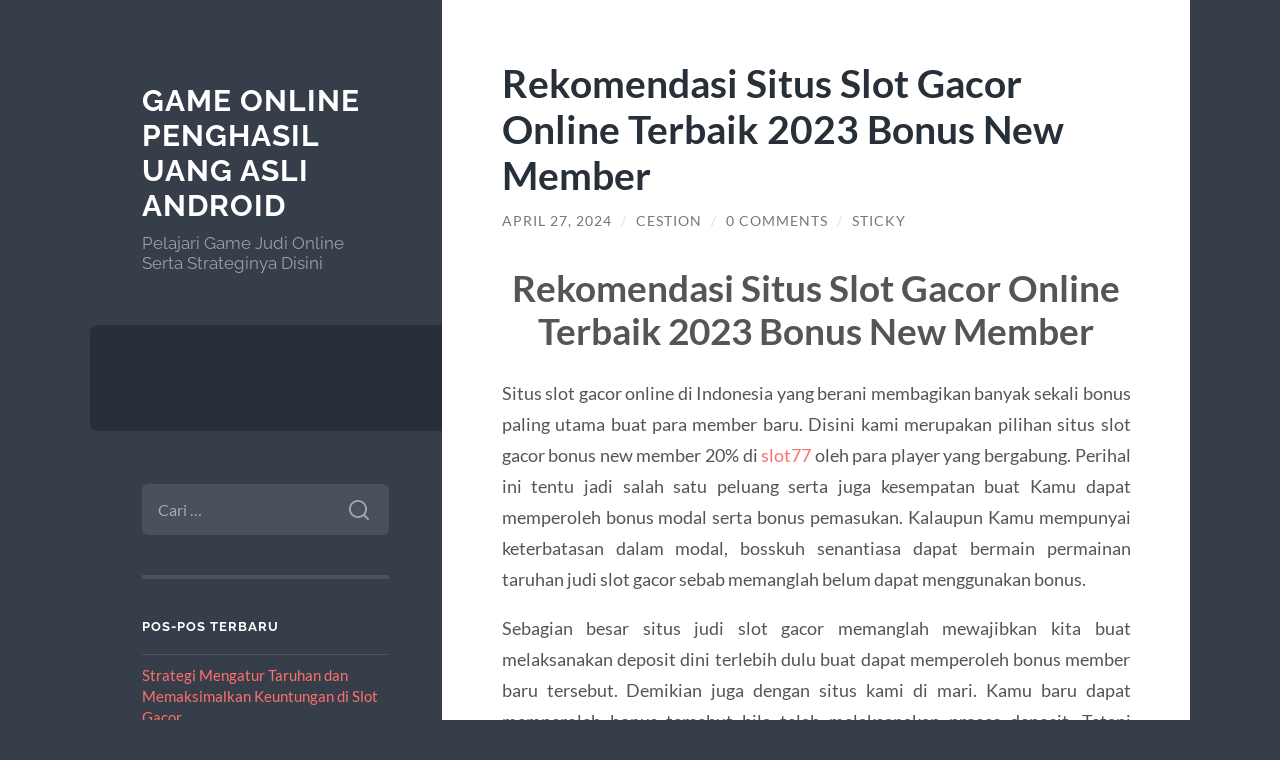

--- FILE ---
content_type: text/html; charset=UTF-8
request_url: https://www.tropheeclairefontaine.com/rekomendasi-situs-slot-gacor-online-terbaik-2023-bonus-new-member/
body_size: 12362
content:
<!DOCTYPE html>

<html lang="id">

	<head>

		<meta charset="UTF-8">
		<meta name="viewport" content="width=device-width, initial-scale=1.0" >

		<link rel="profile" href="https://gmpg.org/xfn/11">

		<script type="text/javascript">
/* <![CDATA[ */
(()=>{var e={};e.g=function(){if("object"==typeof globalThis)return globalThis;try{return this||new Function("return this")()}catch(e){if("object"==typeof window)return window}}(),function({ampUrl:n,isCustomizePreview:t,isAmpDevMode:r,noampQueryVarName:o,noampQueryVarValue:s,disabledStorageKey:i,mobileUserAgents:a,regexRegex:c}){if("undefined"==typeof sessionStorage)return;const d=new RegExp(c);if(!a.some((e=>{const n=e.match(d);return!(!n||!new RegExp(n[1],n[2]).test(navigator.userAgent))||navigator.userAgent.includes(e)})))return;e.g.addEventListener("DOMContentLoaded",(()=>{const e=document.getElementById("amp-mobile-version-switcher");if(!e)return;e.hidden=!1;const n=e.querySelector("a[href]");n&&n.addEventListener("click",(()=>{sessionStorage.removeItem(i)}))}));const g=r&&["paired-browsing-non-amp","paired-browsing-amp"].includes(window.name);if(sessionStorage.getItem(i)||t||g)return;const u=new URL(location.href),m=new URL(n);m.hash=u.hash,u.searchParams.has(o)&&s===u.searchParams.get(o)?sessionStorage.setItem(i,"1"):m.href!==u.href&&(window.stop(),location.replace(m.href))}({"ampUrl":"https:\/\/www.tropheeclairefontaine.com\/rekomendasi-situs-slot-gacor-online-terbaik-2023-bonus-new-member\/?amp=1","noampQueryVarName":"noamp","noampQueryVarValue":"mobile","disabledStorageKey":"amp_mobile_redirect_disabled","mobileUserAgents":["Mobile","Android","Silk\/","Kindle","BlackBerry","Opera Mini","Opera Mobi"],"regexRegex":"^\\\/((?:.|\\n)+)\\\/([i]*)$","isCustomizePreview":false,"isAmpDevMode":false})})();
/* ]]> */
</script>
<meta name='robots' content='index, follow, max-image-preview:large, max-snippet:-1, max-video-preview:-1' />
	<style>img:is([sizes="auto" i], [sizes^="auto," i]) { contain-intrinsic-size: 3000px 1500px }</style>
	
	<!-- This site is optimized with the Yoast SEO plugin v26.8 - https://yoast.com/product/yoast-seo-wordpress/ -->
	<title>Rekomendasi Situs Slot Gacor Online Terbaik 2023 Bonus New Member &#187; Game Online Penghasil Uang Asli Android</title>
	<link rel="canonical" href="https://www.tropheeclairefontaine.com/rekomendasi-situs-slot-gacor-online-terbaik-2023-bonus-new-member/" />
	<meta property="og:locale" content="id_ID" />
	<meta property="og:type" content="article" />
	<meta property="og:title" content="Rekomendasi Situs Slot Gacor Online Terbaik 2023 Bonus New Member &#187; Game Online Penghasil Uang Asli Android" />
	<meta property="og:description" content="Rekomendasi Situs Slot Gacor Online Terbaik 2023 Bonus New Member Situs slot gacor online di Indonesia yang berani membagikan banyak sekali bonus paling utama buat para member baru. Disini kami merupakan pilihan situs slot gacor bonus new member 20% di slot77 oleh para player yang bergabung. Perihal ini tentu jadi salah satu peluang serta juga [&hellip;]" />
	<meta property="og:url" content="https://www.tropheeclairefontaine.com/rekomendasi-situs-slot-gacor-online-terbaik-2023-bonus-new-member/" />
	<meta property="og:site_name" content="Game Online Penghasil Uang Asli Android" />
	<meta property="article:published_time" content="2024-04-26T18:29:24+00:00" />
	<meta name="author" content="Cestion" />
	<meta name="twitter:card" content="summary_large_image" />
	<meta name="twitter:label1" content="Ditulis oleh" />
	<meta name="twitter:data1" content="Cestion" />
	<meta name="twitter:label2" content="Estimasi waktu membaca" />
	<meta name="twitter:data2" content="7 menit" />
	<script type="application/ld+json" class="yoast-schema-graph">{"@context":"https://schema.org","@graph":[{"@type":"Article","@id":"https://www.tropheeclairefontaine.com/rekomendasi-situs-slot-gacor-online-terbaik-2023-bonus-new-member/#article","isPartOf":{"@id":"https://www.tropheeclairefontaine.com/rekomendasi-situs-slot-gacor-online-terbaik-2023-bonus-new-member/"},"author":{"name":"Cestion","@id":"https://www.tropheeclairefontaine.com/#/schema/person/02a81e5ce6c01a9b9d8e922a80e9d6e0"},"headline":"Rekomendasi Situs Slot Gacor Online Terbaik 2023 Bonus New Member","datePublished":"2024-04-26T18:29:24+00:00","mainEntityOfPage":{"@id":"https://www.tropheeclairefontaine.com/rekomendasi-situs-slot-gacor-online-terbaik-2023-bonus-new-member/"},"wordCount":1170,"commentCount":0,"articleSection":["Uncategorized"],"inLanguage":"id","potentialAction":[{"@type":"CommentAction","name":"Comment","target":["https://www.tropheeclairefontaine.com/rekomendasi-situs-slot-gacor-online-terbaik-2023-bonus-new-member/#respond"]}]},{"@type":"WebPage","@id":"https://www.tropheeclairefontaine.com/rekomendasi-situs-slot-gacor-online-terbaik-2023-bonus-new-member/","url":"https://www.tropheeclairefontaine.com/rekomendasi-situs-slot-gacor-online-terbaik-2023-bonus-new-member/","name":"Rekomendasi Situs Slot Gacor Online Terbaik 2023 Bonus New Member &#187; Game Online Penghasil Uang Asli Android","isPartOf":{"@id":"https://www.tropheeclairefontaine.com/#website"},"datePublished":"2024-04-26T18:29:24+00:00","author":{"@id":"https://www.tropheeclairefontaine.com/#/schema/person/02a81e5ce6c01a9b9d8e922a80e9d6e0"},"breadcrumb":{"@id":"https://www.tropheeclairefontaine.com/rekomendasi-situs-slot-gacor-online-terbaik-2023-bonus-new-member/#breadcrumb"},"inLanguage":"id","potentialAction":[{"@type":"ReadAction","target":["https://www.tropheeclairefontaine.com/rekomendasi-situs-slot-gacor-online-terbaik-2023-bonus-new-member/"]}]},{"@type":"BreadcrumbList","@id":"https://www.tropheeclairefontaine.com/rekomendasi-situs-slot-gacor-online-terbaik-2023-bonus-new-member/#breadcrumb","itemListElement":[{"@type":"ListItem","position":1,"name":"Home","item":"https://www.tropheeclairefontaine.com/"},{"@type":"ListItem","position":2,"name":"Rekomendasi Situs Slot Gacor Online Terbaik 2023 Bonus New Member"}]},{"@type":"WebSite","@id":"https://www.tropheeclairefontaine.com/#website","url":"https://www.tropheeclairefontaine.com/","name":"Game Online Penghasil Uang Asli Android","description":"Pelajari Game Judi Online Serta Strateginya Disini","potentialAction":[{"@type":"SearchAction","target":{"@type":"EntryPoint","urlTemplate":"https://www.tropheeclairefontaine.com/?s={search_term_string}"},"query-input":{"@type":"PropertyValueSpecification","valueRequired":true,"valueName":"search_term_string"}}],"inLanguage":"id"},{"@type":"Person","@id":"https://www.tropheeclairefontaine.com/#/schema/person/02a81e5ce6c01a9b9d8e922a80e9d6e0","name":"Cestion","image":{"@type":"ImageObject","inLanguage":"id","@id":"https://www.tropheeclairefontaine.com/#/schema/person/image/","url":"https://secure.gravatar.com/avatar/ec3a32ac216a10dfa9caf61dde359b621aba301259525a0ac54a4d37857bff98?s=96&d=mm&r=g","contentUrl":"https://secure.gravatar.com/avatar/ec3a32ac216a10dfa9caf61dde359b621aba301259525a0ac54a4d37857bff98?s=96&d=mm&r=g","caption":"Cestion"},"sameAs":["https://www.tropheeclairefontaine.com"],"url":"https://www.tropheeclairefontaine.com/author/cestion/"}]}</script>
	<!-- / Yoast SEO plugin. -->


<link rel="alternate" type="application/rss+xml" title="Game Online Penghasil Uang Asli Android &raquo; Feed" href="https://www.tropheeclairefontaine.com/feed/" />
<link rel="alternate" type="application/rss+xml" title="Game Online Penghasil Uang Asli Android &raquo; Umpan Komentar" href="https://www.tropheeclairefontaine.com/comments/feed/" />
<link rel="alternate" type="application/rss+xml" title="Game Online Penghasil Uang Asli Android &raquo; Rekomendasi Situs Slot Gacor Online Terbaik 2023 Bonus New Member Umpan Komentar" href="https://www.tropheeclairefontaine.com/rekomendasi-situs-slot-gacor-online-terbaik-2023-bonus-new-member/feed/" />
<script type="text/javascript">
/* <![CDATA[ */
window._wpemojiSettings = {"baseUrl":"https:\/\/s.w.org\/images\/core\/emoji\/16.0.1\/72x72\/","ext":".png","svgUrl":"https:\/\/s.w.org\/images\/core\/emoji\/16.0.1\/svg\/","svgExt":".svg","source":{"concatemoji":"https:\/\/www.tropheeclairefontaine.com\/wp-includes\/js\/wp-emoji-release.min.js?ver=6.8.3"}};
/*! This file is auto-generated */
!function(s,n){var o,i,e;function c(e){try{var t={supportTests:e,timestamp:(new Date).valueOf()};sessionStorage.setItem(o,JSON.stringify(t))}catch(e){}}function p(e,t,n){e.clearRect(0,0,e.canvas.width,e.canvas.height),e.fillText(t,0,0);var t=new Uint32Array(e.getImageData(0,0,e.canvas.width,e.canvas.height).data),a=(e.clearRect(0,0,e.canvas.width,e.canvas.height),e.fillText(n,0,0),new Uint32Array(e.getImageData(0,0,e.canvas.width,e.canvas.height).data));return t.every(function(e,t){return e===a[t]})}function u(e,t){e.clearRect(0,0,e.canvas.width,e.canvas.height),e.fillText(t,0,0);for(var n=e.getImageData(16,16,1,1),a=0;a<n.data.length;a++)if(0!==n.data[a])return!1;return!0}function f(e,t,n,a){switch(t){case"flag":return n(e,"\ud83c\udff3\ufe0f\u200d\u26a7\ufe0f","\ud83c\udff3\ufe0f\u200b\u26a7\ufe0f")?!1:!n(e,"\ud83c\udde8\ud83c\uddf6","\ud83c\udde8\u200b\ud83c\uddf6")&&!n(e,"\ud83c\udff4\udb40\udc67\udb40\udc62\udb40\udc65\udb40\udc6e\udb40\udc67\udb40\udc7f","\ud83c\udff4\u200b\udb40\udc67\u200b\udb40\udc62\u200b\udb40\udc65\u200b\udb40\udc6e\u200b\udb40\udc67\u200b\udb40\udc7f");case"emoji":return!a(e,"\ud83e\udedf")}return!1}function g(e,t,n,a){var r="undefined"!=typeof WorkerGlobalScope&&self instanceof WorkerGlobalScope?new OffscreenCanvas(300,150):s.createElement("canvas"),o=r.getContext("2d",{willReadFrequently:!0}),i=(o.textBaseline="top",o.font="600 32px Arial",{});return e.forEach(function(e){i[e]=t(o,e,n,a)}),i}function t(e){var t=s.createElement("script");t.src=e,t.defer=!0,s.head.appendChild(t)}"undefined"!=typeof Promise&&(o="wpEmojiSettingsSupports",i=["flag","emoji"],n.supports={everything:!0,everythingExceptFlag:!0},e=new Promise(function(e){s.addEventListener("DOMContentLoaded",e,{once:!0})}),new Promise(function(t){var n=function(){try{var e=JSON.parse(sessionStorage.getItem(o));if("object"==typeof e&&"number"==typeof e.timestamp&&(new Date).valueOf()<e.timestamp+604800&&"object"==typeof e.supportTests)return e.supportTests}catch(e){}return null}();if(!n){if("undefined"!=typeof Worker&&"undefined"!=typeof OffscreenCanvas&&"undefined"!=typeof URL&&URL.createObjectURL&&"undefined"!=typeof Blob)try{var e="postMessage("+g.toString()+"("+[JSON.stringify(i),f.toString(),p.toString(),u.toString()].join(",")+"));",a=new Blob([e],{type:"text/javascript"}),r=new Worker(URL.createObjectURL(a),{name:"wpTestEmojiSupports"});return void(r.onmessage=function(e){c(n=e.data),r.terminate(),t(n)})}catch(e){}c(n=g(i,f,p,u))}t(n)}).then(function(e){for(var t in e)n.supports[t]=e[t],n.supports.everything=n.supports.everything&&n.supports[t],"flag"!==t&&(n.supports.everythingExceptFlag=n.supports.everythingExceptFlag&&n.supports[t]);n.supports.everythingExceptFlag=n.supports.everythingExceptFlag&&!n.supports.flag,n.DOMReady=!1,n.readyCallback=function(){n.DOMReady=!0}}).then(function(){return e}).then(function(){var e;n.supports.everything||(n.readyCallback(),(e=n.source||{}).concatemoji?t(e.concatemoji):e.wpemoji&&e.twemoji&&(t(e.twemoji),t(e.wpemoji)))}))}((window,document),window._wpemojiSettings);
/* ]]> */
</script>
<style id='wp-emoji-styles-inline-css' type='text/css'>

	img.wp-smiley, img.emoji {
		display: inline !important;
		border: none !important;
		box-shadow: none !important;
		height: 1em !important;
		width: 1em !important;
		margin: 0 0.07em !important;
		vertical-align: -0.1em !important;
		background: none !important;
		padding: 0 !important;
	}
</style>
<link rel='stylesheet' id='wp-block-library-css' href='https://www.tropheeclairefontaine.com/wp-includes/css/dist/block-library/style.min.css?ver=6.8.3' type='text/css' media='all' />
<style id='classic-theme-styles-inline-css' type='text/css'>
/*! This file is auto-generated */
.wp-block-button__link{color:#fff;background-color:#32373c;border-radius:9999px;box-shadow:none;text-decoration:none;padding:calc(.667em + 2px) calc(1.333em + 2px);font-size:1.125em}.wp-block-file__button{background:#32373c;color:#fff;text-decoration:none}
</style>
<style id='global-styles-inline-css' type='text/css'>
:root{--wp--preset--aspect-ratio--square: 1;--wp--preset--aspect-ratio--4-3: 4/3;--wp--preset--aspect-ratio--3-4: 3/4;--wp--preset--aspect-ratio--3-2: 3/2;--wp--preset--aspect-ratio--2-3: 2/3;--wp--preset--aspect-ratio--16-9: 16/9;--wp--preset--aspect-ratio--9-16: 9/16;--wp--preset--color--black: #272F38;--wp--preset--color--cyan-bluish-gray: #abb8c3;--wp--preset--color--white: #fff;--wp--preset--color--pale-pink: #f78da7;--wp--preset--color--vivid-red: #cf2e2e;--wp--preset--color--luminous-vivid-orange: #ff6900;--wp--preset--color--luminous-vivid-amber: #fcb900;--wp--preset--color--light-green-cyan: #7bdcb5;--wp--preset--color--vivid-green-cyan: #00d084;--wp--preset--color--pale-cyan-blue: #8ed1fc;--wp--preset--color--vivid-cyan-blue: #0693e3;--wp--preset--color--vivid-purple: #9b51e0;--wp--preset--color--accent: #FF706C;--wp--preset--color--dark-gray: #444;--wp--preset--color--medium-gray: #666;--wp--preset--color--light-gray: #888;--wp--preset--gradient--vivid-cyan-blue-to-vivid-purple: linear-gradient(135deg,rgba(6,147,227,1) 0%,rgb(155,81,224) 100%);--wp--preset--gradient--light-green-cyan-to-vivid-green-cyan: linear-gradient(135deg,rgb(122,220,180) 0%,rgb(0,208,130) 100%);--wp--preset--gradient--luminous-vivid-amber-to-luminous-vivid-orange: linear-gradient(135deg,rgba(252,185,0,1) 0%,rgba(255,105,0,1) 100%);--wp--preset--gradient--luminous-vivid-orange-to-vivid-red: linear-gradient(135deg,rgba(255,105,0,1) 0%,rgb(207,46,46) 100%);--wp--preset--gradient--very-light-gray-to-cyan-bluish-gray: linear-gradient(135deg,rgb(238,238,238) 0%,rgb(169,184,195) 100%);--wp--preset--gradient--cool-to-warm-spectrum: linear-gradient(135deg,rgb(74,234,220) 0%,rgb(151,120,209) 20%,rgb(207,42,186) 40%,rgb(238,44,130) 60%,rgb(251,105,98) 80%,rgb(254,248,76) 100%);--wp--preset--gradient--blush-light-purple: linear-gradient(135deg,rgb(255,206,236) 0%,rgb(152,150,240) 100%);--wp--preset--gradient--blush-bordeaux: linear-gradient(135deg,rgb(254,205,165) 0%,rgb(254,45,45) 50%,rgb(107,0,62) 100%);--wp--preset--gradient--luminous-dusk: linear-gradient(135deg,rgb(255,203,112) 0%,rgb(199,81,192) 50%,rgb(65,88,208) 100%);--wp--preset--gradient--pale-ocean: linear-gradient(135deg,rgb(255,245,203) 0%,rgb(182,227,212) 50%,rgb(51,167,181) 100%);--wp--preset--gradient--electric-grass: linear-gradient(135deg,rgb(202,248,128) 0%,rgb(113,206,126) 100%);--wp--preset--gradient--midnight: linear-gradient(135deg,rgb(2,3,129) 0%,rgb(40,116,252) 100%);--wp--preset--font-size--small: 16px;--wp--preset--font-size--medium: 20px;--wp--preset--font-size--large: 24px;--wp--preset--font-size--x-large: 42px;--wp--preset--font-size--regular: 18px;--wp--preset--font-size--larger: 32px;--wp--preset--spacing--20: 0.44rem;--wp--preset--spacing--30: 0.67rem;--wp--preset--spacing--40: 1rem;--wp--preset--spacing--50: 1.5rem;--wp--preset--spacing--60: 2.25rem;--wp--preset--spacing--70: 3.38rem;--wp--preset--spacing--80: 5.06rem;--wp--preset--shadow--natural: 6px 6px 9px rgba(0, 0, 0, 0.2);--wp--preset--shadow--deep: 12px 12px 50px rgba(0, 0, 0, 0.4);--wp--preset--shadow--sharp: 6px 6px 0px rgba(0, 0, 0, 0.2);--wp--preset--shadow--outlined: 6px 6px 0px -3px rgba(255, 255, 255, 1), 6px 6px rgba(0, 0, 0, 1);--wp--preset--shadow--crisp: 6px 6px 0px rgba(0, 0, 0, 1);}:where(.is-layout-flex){gap: 0.5em;}:where(.is-layout-grid){gap: 0.5em;}body .is-layout-flex{display: flex;}.is-layout-flex{flex-wrap: wrap;align-items: center;}.is-layout-flex > :is(*, div){margin: 0;}body .is-layout-grid{display: grid;}.is-layout-grid > :is(*, div){margin: 0;}:where(.wp-block-columns.is-layout-flex){gap: 2em;}:where(.wp-block-columns.is-layout-grid){gap: 2em;}:where(.wp-block-post-template.is-layout-flex){gap: 1.25em;}:where(.wp-block-post-template.is-layout-grid){gap: 1.25em;}.has-black-color{color: var(--wp--preset--color--black) !important;}.has-cyan-bluish-gray-color{color: var(--wp--preset--color--cyan-bluish-gray) !important;}.has-white-color{color: var(--wp--preset--color--white) !important;}.has-pale-pink-color{color: var(--wp--preset--color--pale-pink) !important;}.has-vivid-red-color{color: var(--wp--preset--color--vivid-red) !important;}.has-luminous-vivid-orange-color{color: var(--wp--preset--color--luminous-vivid-orange) !important;}.has-luminous-vivid-amber-color{color: var(--wp--preset--color--luminous-vivid-amber) !important;}.has-light-green-cyan-color{color: var(--wp--preset--color--light-green-cyan) !important;}.has-vivid-green-cyan-color{color: var(--wp--preset--color--vivid-green-cyan) !important;}.has-pale-cyan-blue-color{color: var(--wp--preset--color--pale-cyan-blue) !important;}.has-vivid-cyan-blue-color{color: var(--wp--preset--color--vivid-cyan-blue) !important;}.has-vivid-purple-color{color: var(--wp--preset--color--vivid-purple) !important;}.has-black-background-color{background-color: var(--wp--preset--color--black) !important;}.has-cyan-bluish-gray-background-color{background-color: var(--wp--preset--color--cyan-bluish-gray) !important;}.has-white-background-color{background-color: var(--wp--preset--color--white) !important;}.has-pale-pink-background-color{background-color: var(--wp--preset--color--pale-pink) !important;}.has-vivid-red-background-color{background-color: var(--wp--preset--color--vivid-red) !important;}.has-luminous-vivid-orange-background-color{background-color: var(--wp--preset--color--luminous-vivid-orange) !important;}.has-luminous-vivid-amber-background-color{background-color: var(--wp--preset--color--luminous-vivid-amber) !important;}.has-light-green-cyan-background-color{background-color: var(--wp--preset--color--light-green-cyan) !important;}.has-vivid-green-cyan-background-color{background-color: var(--wp--preset--color--vivid-green-cyan) !important;}.has-pale-cyan-blue-background-color{background-color: var(--wp--preset--color--pale-cyan-blue) !important;}.has-vivid-cyan-blue-background-color{background-color: var(--wp--preset--color--vivid-cyan-blue) !important;}.has-vivid-purple-background-color{background-color: var(--wp--preset--color--vivid-purple) !important;}.has-black-border-color{border-color: var(--wp--preset--color--black) !important;}.has-cyan-bluish-gray-border-color{border-color: var(--wp--preset--color--cyan-bluish-gray) !important;}.has-white-border-color{border-color: var(--wp--preset--color--white) !important;}.has-pale-pink-border-color{border-color: var(--wp--preset--color--pale-pink) !important;}.has-vivid-red-border-color{border-color: var(--wp--preset--color--vivid-red) !important;}.has-luminous-vivid-orange-border-color{border-color: var(--wp--preset--color--luminous-vivid-orange) !important;}.has-luminous-vivid-amber-border-color{border-color: var(--wp--preset--color--luminous-vivid-amber) !important;}.has-light-green-cyan-border-color{border-color: var(--wp--preset--color--light-green-cyan) !important;}.has-vivid-green-cyan-border-color{border-color: var(--wp--preset--color--vivid-green-cyan) !important;}.has-pale-cyan-blue-border-color{border-color: var(--wp--preset--color--pale-cyan-blue) !important;}.has-vivid-cyan-blue-border-color{border-color: var(--wp--preset--color--vivid-cyan-blue) !important;}.has-vivid-purple-border-color{border-color: var(--wp--preset--color--vivid-purple) !important;}.has-vivid-cyan-blue-to-vivid-purple-gradient-background{background: var(--wp--preset--gradient--vivid-cyan-blue-to-vivid-purple) !important;}.has-light-green-cyan-to-vivid-green-cyan-gradient-background{background: var(--wp--preset--gradient--light-green-cyan-to-vivid-green-cyan) !important;}.has-luminous-vivid-amber-to-luminous-vivid-orange-gradient-background{background: var(--wp--preset--gradient--luminous-vivid-amber-to-luminous-vivid-orange) !important;}.has-luminous-vivid-orange-to-vivid-red-gradient-background{background: var(--wp--preset--gradient--luminous-vivid-orange-to-vivid-red) !important;}.has-very-light-gray-to-cyan-bluish-gray-gradient-background{background: var(--wp--preset--gradient--very-light-gray-to-cyan-bluish-gray) !important;}.has-cool-to-warm-spectrum-gradient-background{background: var(--wp--preset--gradient--cool-to-warm-spectrum) !important;}.has-blush-light-purple-gradient-background{background: var(--wp--preset--gradient--blush-light-purple) !important;}.has-blush-bordeaux-gradient-background{background: var(--wp--preset--gradient--blush-bordeaux) !important;}.has-luminous-dusk-gradient-background{background: var(--wp--preset--gradient--luminous-dusk) !important;}.has-pale-ocean-gradient-background{background: var(--wp--preset--gradient--pale-ocean) !important;}.has-electric-grass-gradient-background{background: var(--wp--preset--gradient--electric-grass) !important;}.has-midnight-gradient-background{background: var(--wp--preset--gradient--midnight) !important;}.has-small-font-size{font-size: var(--wp--preset--font-size--small) !important;}.has-medium-font-size{font-size: var(--wp--preset--font-size--medium) !important;}.has-large-font-size{font-size: var(--wp--preset--font-size--large) !important;}.has-x-large-font-size{font-size: var(--wp--preset--font-size--x-large) !important;}
:where(.wp-block-post-template.is-layout-flex){gap: 1.25em;}:where(.wp-block-post-template.is-layout-grid){gap: 1.25em;}
:where(.wp-block-columns.is-layout-flex){gap: 2em;}:where(.wp-block-columns.is-layout-grid){gap: 2em;}
:root :where(.wp-block-pullquote){font-size: 1.5em;line-height: 1.6;}
</style>
<link rel='stylesheet' id='wilson_fonts-css' href='https://www.tropheeclairefontaine.com/wp-content/themes/wilson/assets/css/fonts.css?ver=6.8.3' type='text/css' media='all' />
<link rel='stylesheet' id='wilson_style-css' href='https://www.tropheeclairefontaine.com/wp-content/themes/wilson/style.css?ver=2.1.3' type='text/css' media='all' />
<script type="text/javascript" src="https://www.tropheeclairefontaine.com/wp-includes/js/jquery/jquery.min.js?ver=3.7.1" id="jquery-core-js"></script>
<script type="text/javascript" src="https://www.tropheeclairefontaine.com/wp-includes/js/jquery/jquery-migrate.min.js?ver=3.4.1" id="jquery-migrate-js"></script>
<script type="text/javascript" src="https://www.tropheeclairefontaine.com/wp-content/themes/wilson/assets/js/global.js?ver=2.1.3" id="wilson_global-js"></script>
<link rel="https://api.w.org/" href="https://www.tropheeclairefontaine.com/wp-json/" /><link rel="alternate" title="JSON" type="application/json" href="https://www.tropheeclairefontaine.com/wp-json/wp/v2/posts/1191" /><link rel="EditURI" type="application/rsd+xml" title="RSD" href="https://www.tropheeclairefontaine.com/xmlrpc.php?rsd" />
<meta name="generator" content="WordPress 6.8.3" />
<link rel='shortlink' href='https://www.tropheeclairefontaine.com/?p=1191' />
<link rel="alternate" title="oEmbed (JSON)" type="application/json+oembed" href="https://www.tropheeclairefontaine.com/wp-json/oembed/1.0/embed?url=https%3A%2F%2Fwww.tropheeclairefontaine.com%2Frekomendasi-situs-slot-gacor-online-terbaik-2023-bonus-new-member%2F" />
<link rel="alternate" title="oEmbed (XML)" type="text/xml+oembed" href="https://www.tropheeclairefontaine.com/wp-json/oembed/1.0/embed?url=https%3A%2F%2Fwww.tropheeclairefontaine.com%2Frekomendasi-situs-slot-gacor-online-terbaik-2023-bonus-new-member%2F&#038;format=xml" />
<link rel="alternate" type="text/html" media="only screen and (max-width: 640px)" href="https://www.tropheeclairefontaine.com/rekomendasi-situs-slot-gacor-online-terbaik-2023-bonus-new-member/?amp=1"><link rel="amphtml" href="https://www.tropheeclairefontaine.com/rekomendasi-situs-slot-gacor-online-terbaik-2023-bonus-new-member/?amp=1"><style>#amp-mobile-version-switcher{left:0;position:absolute;width:100%;z-index:100}#amp-mobile-version-switcher>a{background-color:#444;border:0;color:#eaeaea;display:block;font-family:-apple-system,BlinkMacSystemFont,Segoe UI,Roboto,Oxygen-Sans,Ubuntu,Cantarell,Helvetica Neue,sans-serif;font-size:16px;font-weight:600;padding:15px 0;text-align:center;-webkit-text-decoration:none;text-decoration:none}#amp-mobile-version-switcher>a:active,#amp-mobile-version-switcher>a:focus,#amp-mobile-version-switcher>a:hover{-webkit-text-decoration:underline;text-decoration:underline}</style>
	</head>
	
	<body class="wp-singular post-template-default single single-post postid-1191 single-format-standard wp-theme-wilson">

		
		<a class="skip-link button" href="#site-content">Skip to the content</a>
	
		<div class="wrapper">
	
			<header class="sidebar" id="site-header">
							
				<div class="blog-header">

									
						<div class="blog-info">
						
															<div class="blog-title">
									<a href="https://www.tropheeclairefontaine.com" rel="home">Game Online Penghasil Uang Asli Android</a>
								</div>
														
															<p class="blog-description">Pelajari Game Judi Online Serta Strateginya Disini</p>
													
						</div><!-- .blog-info -->
						
					
				</div><!-- .blog-header -->
				
				<div class="nav-toggle toggle">
				
					<p>
						<span class="show">Show menu</span>
						<span class="hide">Hide menu</span>
					</p>
				
					<div class="bars">
							
						<div class="bar"></div>
						<div class="bar"></div>
						<div class="bar"></div>
						
						<div class="clear"></div>
						
					</div><!-- .bars -->
				
				</div><!-- .nav-toggle -->
				
				<div class="blog-menu">
			
					<ul class="navigation">
					
																		
					</ul><!-- .navigation -->
				</div><!-- .blog-menu -->
				
				<div class="mobile-menu">
						 
					<ul class="navigation">
					
												
					</ul>
					 
				</div><!-- .mobile-menu -->
				
				
					<div class="widgets" role="complementary">
					
						<div id="search-2" class="widget widget_search"><div class="widget-content"><form role="search" method="get" class="search-form" action="https://www.tropheeclairefontaine.com/">
				<label>
					<span class="screen-reader-text">Cari untuk:</span>
					<input type="search" class="search-field" placeholder="Cari &hellip;" value="" name="s" />
				</label>
				<input type="submit" class="search-submit" value="Cari" />
			</form></div></div>
		<div id="recent-posts-2" class="widget widget_recent_entries"><div class="widget-content">
		<h3 class="widget-title">Pos-pos Terbaru</h3>
		<ul>
											<li>
					<a href="https://www.tropheeclairefontaine.com/strategi-mengatur-taruhan-dan-memaksimalkan-keuntungan-di-slot-gacor/">Strategi Mengatur Taruhan dan Memaksimalkan Keuntungan di Slot Gacor</a>
									</li>
											<li>
					<a href="https://www.tropheeclairefontaine.com/event-promo-eksklusif-airbet88-bonus-harian-cashback-hingga-free-spin/">Event &#038; Promo Eksklusif Airbet88: Bonus Harian, Cashback, hingga Free Spin</a>
									</li>
											<li>
					<a href="https://www.tropheeclairefontaine.com/strategi-anti-zonk-mahjong-ways-bermain-aman-modal-receh/">Strategi Anti-Zonk Mahjong Ways: Bermain Aman Modal Receh</a>
									</li>
											<li>
					<a href="https://www.tropheeclairefontaine.com/mapan99-scatter-stabil-ritme-menguntungkan/">MAPAN99: Scatter Stabil &#038; Ritme Menguntungkan</a>
									</li>
											<li>
					<a href="https://www.tropheeclairefontaine.com/slot-bonus-new-member-teknik-mengunci-premium-line-di-20-spin-awal/">Slot Bonus New Member: Teknik Mengunci Premium Line di 20 Spin Awal</a>
									</li>
					</ul>

		</div></div><div id="text-2" class="widget widget_text"><div class="widget-content"><h3 class="widget-title">Sumber</h3>			<div class="textwidget"></div>
		</div></div><div id="archives-2" class="widget widget_archive"><div class="widget-content"><h3 class="widget-title">Arsip</h3>
			<ul>
					<li><a href='https://www.tropheeclairefontaine.com/2025/12/'>Desember 2025</a></li>
	<li><a href='https://www.tropheeclairefontaine.com/2025/11/'>November 2025</a></li>
	<li><a href='https://www.tropheeclairefontaine.com/2025/10/'>Oktober 2025</a></li>
	<li><a href='https://www.tropheeclairefontaine.com/2025/07/'>Juli 2025</a></li>
	<li><a href='https://www.tropheeclairefontaine.com/2025/06/'>Juni 2025</a></li>
	<li><a href='https://www.tropheeclairefontaine.com/2025/05/'>Mei 2025</a></li>
	<li><a href='https://www.tropheeclairefontaine.com/2025/04/'>April 2025</a></li>
	<li><a href='https://www.tropheeclairefontaine.com/2025/03/'>Maret 2025</a></li>
	<li><a href='https://www.tropheeclairefontaine.com/2025/02/'>Februari 2025</a></li>
	<li><a href='https://www.tropheeclairefontaine.com/2025/01/'>Januari 2025</a></li>
	<li><a href='https://www.tropheeclairefontaine.com/2024/12/'>Desember 2024</a></li>
	<li><a href='https://www.tropheeclairefontaine.com/2024/10/'>Oktober 2024</a></li>
	<li><a href='https://www.tropheeclairefontaine.com/2024/09/'>September 2024</a></li>
	<li><a href='https://www.tropheeclairefontaine.com/2024/08/'>Agustus 2024</a></li>
	<li><a href='https://www.tropheeclairefontaine.com/2024/07/'>Juli 2024</a></li>
	<li><a href='https://www.tropheeclairefontaine.com/2024/06/'>Juni 2024</a></li>
	<li><a href='https://www.tropheeclairefontaine.com/2024/05/'>Mei 2024</a></li>
	<li><a href='https://www.tropheeclairefontaine.com/2024/04/'>April 2024</a></li>
	<li><a href='https://www.tropheeclairefontaine.com/2024/03/'>Maret 2024</a></li>
	<li><a href='https://www.tropheeclairefontaine.com/2024/02/'>Februari 2024</a></li>
	<li><a href='https://www.tropheeclairefontaine.com/2024/01/'>Januari 2024</a></li>
	<li><a href='https://www.tropheeclairefontaine.com/2023/12/'>Desember 2023</a></li>
	<li><a href='https://www.tropheeclairefontaine.com/2023/11/'>November 2023</a></li>
	<li><a href='https://www.tropheeclairefontaine.com/2023/10/'>Oktober 2023</a></li>
	<li><a href='https://www.tropheeclairefontaine.com/2023/09/'>September 2023</a></li>
	<li><a href='https://www.tropheeclairefontaine.com/2023/08/'>Agustus 2023</a></li>
	<li><a href='https://www.tropheeclairefontaine.com/2023/07/'>Juli 2023</a></li>
	<li><a href='https://www.tropheeclairefontaine.com/2023/06/'>Juni 2023</a></li>
	<li><a href='https://www.tropheeclairefontaine.com/2023/05/'>Mei 2023</a></li>
	<li><a href='https://www.tropheeclairefontaine.com/2023/04/'>April 2023</a></li>
	<li><a href='https://www.tropheeclairefontaine.com/2023/03/'>Maret 2023</a></li>
	<li><a href='https://www.tropheeclairefontaine.com/2023/02/'>Februari 2023</a></li>
	<li><a href='https://www.tropheeclairefontaine.com/2023/01/'>Januari 2023</a></li>
	<li><a href='https://www.tropheeclairefontaine.com/2022/12/'>Desember 2022</a></li>
	<li><a href='https://www.tropheeclairefontaine.com/2022/11/'>November 2022</a></li>
	<li><a href='https://www.tropheeclairefontaine.com/2022/03/'>Maret 2022</a></li>
	<li><a href='https://www.tropheeclairefontaine.com/2022/02/'>Februari 2022</a></li>
	<li><a href='https://www.tropheeclairefontaine.com/2021/10/'>Oktober 2021</a></li>
	<li><a href='https://www.tropheeclairefontaine.com/2021/09/'>September 2021</a></li>
	<li><a href='https://www.tropheeclairefontaine.com/2021/04/'>April 2021</a></li>
	<li><a href='https://www.tropheeclairefontaine.com/2021/03/'>Maret 2021</a></li>
	<li><a href='https://www.tropheeclairefontaine.com/2021/02/'>Februari 2021</a></li>
	<li><a href='https://www.tropheeclairefontaine.com/2020/11/'>November 2020</a></li>
	<li><a href='https://www.tropheeclairefontaine.com/2020/10/'>Oktober 2020</a></li>
	<li><a href='https://www.tropheeclairefontaine.com/2020/08/'>Agustus 2020</a></li>
			</ul>

			</div></div><div id="categories-2" class="widget widget_categories"><div class="widget-content"><h3 class="widget-title">Kategori</h3>
			<ul>
					<li class="cat-item cat-item-655"><a href="https://www.tropheeclairefontaine.com/category/agen-rolet-terpercaya/">agen rolet terpercaya</a>
</li>
	<li class="cat-item cat-item-704"><a href="https://www.tropheeclairefontaine.com/category/airbet88/">Airbet88</a>
</li>
	<li class="cat-item cat-item-21"><a href="https://www.tropheeclairefontaine.com/category/baccarat/">Baccarat</a>
</li>
	<li class="cat-item cat-item-16"><a href="https://www.tropheeclairefontaine.com/category/blackjack-online/">Blackjack Online</a>
</li>
	<li class="cat-item cat-item-544"><a href="https://www.tropheeclairefontaine.com/category/gates-of-olympus/">Gates Of Olympus</a>
</li>
	<li class="cat-item cat-item-625"><a href="https://www.tropheeclairefontaine.com/category/ibcbet/">ibcbet</a>
</li>
	<li class="cat-item cat-item-69"><a href="https://www.tropheeclairefontaine.com/category/informasi/">Informasi</a>
</li>
	<li class="cat-item cat-item-62"><a href="https://www.tropheeclairefontaine.com/category/judi-balap-kuda/">judi balap kuda</a>
</li>
	<li class="cat-item cat-item-68"><a href="https://www.tropheeclairefontaine.com/category/judi-basket-online/">Judi Basket Online</a>
</li>
	<li class="cat-item cat-item-10"><a href="https://www.tropheeclairefontaine.com/category/judi-bola/">Judi Bola</a>
</li>
	<li class="cat-item cat-item-61"><a href="https://www.tropheeclairefontaine.com/category/judi-tinju-online/">Judi Tinju Online</a>
</li>
	<li class="cat-item cat-item-55"><a href="https://www.tropheeclairefontaine.com/category/pacuan-kuda/">pacuan kuda</a>
</li>
	<li class="cat-item cat-item-622"><a href="https://www.tropheeclairefontaine.com/category/rolet4d/">rolet4d</a>
</li>
	<li class="cat-item cat-item-30"><a href="https://www.tropheeclairefontaine.com/category/roulette/">Roulette</a>
</li>
	<li class="cat-item cat-item-31"><a href="https://www.tropheeclairefontaine.com/category/sbobet/">Sbobet</a>
</li>
	<li class="cat-item cat-item-628"><a href="https://www.tropheeclairefontaine.com/category/sicbo/">sicbo</a>
</li>
	<li class="cat-item cat-item-663"><a href="https://www.tropheeclairefontaine.com/category/sicbo-online-terpercaya/">sicbo online terpercaya</a>
</li>
	<li class="cat-item cat-item-17"><a href="https://www.tropheeclairefontaine.com/category/slot/">Slot</a>
</li>
	<li class="cat-item cat-item-642"><a href="https://www.tropheeclairefontaine.com/category/slot-200-perak/">slot 200 perak</a>
</li>
	<li class="cat-item cat-item-572"><a href="https://www.tropheeclairefontaine.com/category/slot-bet-100/">slot bet 100</a>
</li>
	<li class="cat-item cat-item-647"><a href="https://www.tropheeclairefontaine.com/category/slot-thailand/">slot thailand</a>
</li>
	<li class="cat-item cat-item-636"><a href="https://www.tropheeclairefontaine.com/category/slot777/">slot777</a>
</li>
	<li class="cat-item cat-item-234"><a href="https://www.tropheeclairefontaine.com/category/slot88/">slot88</a>
</li>
	<li class="cat-item cat-item-590"><a href="https://www.tropheeclairefontaine.com/category/starlight-princess/">starlight princess</a>
</li>
	<li class="cat-item cat-item-1"><a href="https://www.tropheeclairefontaine.com/category/uncategorized/">Uncategorized</a>
</li>
			</ul>

			</div></div><div id="meta-2" class="widget widget_meta"><div class="widget-content"><h3 class="widget-title">Meta</h3>
		<ul>
						<li><a rel="nofollow" href="https://www.tropheeclairefontaine.com/wp-login.php">Masuk</a></li>
			<li><a href="https://www.tropheeclairefontaine.com/feed/">Feed entri</a></li>
			<li><a href="https://www.tropheeclairefontaine.com/comments/feed/">Feed komentar</a></li>

			<li><a href="https://wordpress.org/">WordPress.org</a></li>
		</ul>

		</div></div>						
					</div><!-- .widgets -->
					
													
			</header><!-- .sidebar -->

			<main class="content" id="site-content">	
		<div class="posts">
	
			<article id="post-1191" class="post-1191 post type-post status-publish format-standard hentry category-uncategorized">
			
							
				<div class="post-inner">

					<div class="post-header">

						
															<h1 class="post-title">Rekomendasi Situs Slot Gacor Online Terbaik 2023 Bonus New Member</h1>
							
						
								
		<div class="post-meta">
		
			<span class="post-date"><a href="https://www.tropheeclairefontaine.com/rekomendasi-situs-slot-gacor-online-terbaik-2023-bonus-new-member/">April 27, 2024</a></span>
			
			<span class="date-sep"> / </span>
				
			<span class="post-author"><a href="https://www.tropheeclairefontaine.com/author/cestion/" title="Pos-pos oleh Cestion" rel="author">Cestion</a></span>
			
						
				<span class="date-sep"> / </span>
				
				<a href="https://www.tropheeclairefontaine.com/rekomendasi-situs-slot-gacor-online-terbaik-2023-bonus-new-member/?noamp=mobile#respond"><span class="comment">0 Comments</span></a>			
						
			 
			
				<span class="date-sep"> / </span>
			
				Sticky			
						
												
		</div><!-- .post-meta -->

		
					</div><!-- .post-header -->

					
						<div class="post-content">

							<h1 style="text-align: center;">Rekomendasi Situs Slot Gacor Online Terbaik 2023 Bonus New Member</h1>
<p style="text-align: justify;">Situs slot gacor online di Indonesia yang berani membagikan banyak sekali bonus paling utama buat para member baru. Disini kami merupakan pilihan situs slot gacor bonus new member 20% di <a href="https://emitcigars.com/">slot77</a> oleh para player yang bergabung. Perihal ini tentu jadi salah satu peluang serta juga kesempatan buat Kamu dapat memperoleh bonus modal serta bonus pemasukan. Kalaupun Kamu mempunyai keterbatasan dalam modal, bosskuh senantiasa dapat bermain permainan taruhan judi slot gacor sebab memanglah belum dapat menggunakan bonus.</p>
<p style="text-align: justify;">Sebagian besar situs judi slot gacor memanglah mewajibkan kita buat melaksanakan deposit dini terlebih dulu buat dapat memperoleh bonus member baru tersebut. Demikian juga dengan situs kami di mari. Kamu baru dapat memperoleh bonus tersebut bila telah melaksanakan proses deposit. Tetapi jangan takut sebab bosskuh dapat deposit dengan minimum yang sangat terjangkau ialah cuma Rp25,000. Dengan modal 25 ribu, maksudnya bosskuh telah dapat melaksanakan pendaftaran akun di situs kami serta setelah itu juga dapat lekas mulai deposit buat mulai bermain permainan taruhan online.</p>
<p style="text-align: justify;">Situs judi slot gacor bonus new member ini membagikan banyak sekali keuntungan yang diberikan di depan untuk para player yang bergabung. Kami membagikan peluang buat para player paling utama member baru buat dapat melaksanakan Pendaftaran serta deposit dini seadanya buat dapat langsung memperoleh bonus. Apabila bosskuh telah penuhi ketentuan Ialah dengan mendaftar akun, hingga berikutnya mendatangi layanan customer service kami. Kamu dapat melaksanakan proses klaim bonus dengan menghubungi layanan CS kami serta dengan begitu kami hendak mentransfer dana bonus tersebut ke dalam akun Kamu.</p>
<h3 style="text-align: justify;"><strong>Situs Slot88 Online Terpercaya Judi Slot Gacor Online Terbaik 2023</strong></h3>
<p style="text-align: justify;">Selamat datang di situs judi Slot yang menyediakan provider game slot online paling lengkap dan terpercaya 2023 kini sudah menyediakan sejumlah pelayanan terbaik kepada seluruh pemain, Seperti halnya bentuk kerja sama dengan sejumlah provider gambling internasional yang siapa memberikan berbagai macam koleksi permainan slot gampang menang taruhan slot online menjadi istilah yang sering digunakan player judi online untuk jenis game slot paling mudah dimenangkan serta bonus terbesar. Provider slot gacor dari Slot terpercaya memiliki persentase kemenangan atau winrate di atas 90 persen sehingga layak Anda coba.</p>
<p style="text-align: justify;">Game slot online bonus jackpot progressive dari agen judi Slot terpercaya kini sudah hadir di Indonesia. Situs judi slot online terpercaya memberikan banyak sekali peluang kemenangan taruhan kepada siapa saja yang bermain judi di dalamnya. hal ini bisa segera anda manfaatkan demi mengumpulkan kemenangan secara instan. untuk sekarang ini, permainan taruhan judi slot online sedang digemari oleh berbagai kalangan baik tua maupun muda. hal tersebut bukannya tanpa alasan, taruhan slot online dianggap sebagai jenis permainan judi online paling gampang dimenangkan. tanpa harus gunakan strategi khusus untuk bermain, anda bisa memiliki kesempatan meraih bonus jackpot terbesar. Memang benar adanya jika bonus jackpot dan promo lainnya dari situs slot selalu dinantikan oleh setiap pemain.</p>
<h3 style="text-align: justify;">Situs Slot Gacor 2023 Gampang Menang &amp; Maxwin Hari Ini Slot Online</h3>
<p style="text-align: justify;">Slot Gacor menyediakan situs slot gacor 2023 dibekali provider slot online terpercaya dan terbaru. Daftar &amp; mainkan games judi online terbaik disini. Situs slot resmi tergacor adalah sebuah situs permainan slot atau situs slot gacor terpercaya yang menampilkan video game gulungan berisi simbol-simbol tertentu. Ada banyak slot gacor terbaru dari provider slot gacor 2023 berkelas Internasional, seperti provider situs slot gacor hari ini Pragmatic Play, situs slot online terpercaya Spadegaming, situs slot terpercaya 2023 Microgaming, situs slot terbaru 2023 Joker Gaming, situs slot terbaik CQ9, situs slot tanpa potongan PGSoft, dan masih banyak lagi provider situs slot paling gacor atau situs slots gacor yang ada.</p>
<p style="text-align: justify;">Semua provider tersebut berlomba–lomba membuat slot paling gacor untuk para pemainnya membuat kamu bisa dengan mudah bermain slot yg gacor hari ini dengan mengikuti info slot gacor hari ini. Makin meningkatnya permintaan slot yang gacor hari ini membuat banyak situs slot luar negeri muncul termasuk di Indonesia. Situs-situs tersebut menawarkan seperti situs slot Pragmatic atau agen gacor lainnya. Walaupun demikian, terdapat beberapa situs slot gacor malam ini palsu yang menawarkan daftar slot gacor gampang menang tanpa lisensi resmi atau slot yang lagi gacor abal-abal. Hal tersebut membuat kamu harus lebih selektif dalam memilih situs slot terpercaya 2023 yang benar-benar memberikan slot yg lagi gacor terbaik.</p>
<p style="text-align: justify;">Slot Gacor adalah situs slot online terbaik dan terpercaya gampang menang 2023 yang memberikan slot online gacor resmi hingga slot gacor maxwin. Memiliki fasilitas situs slot bonus New Member 100 sehingga kamu tidak perlu ragu untuk membuat akun slot gacor di situs ini. Ada juga bocoran slot gacor hari ini yang bisa kamu temukan di website slot gacor yang bisa menjadi pedoman dalam memilih judi slot gacor. Terdapat pula jenis permainan lainnya di situs slot tergacor, mulai dari situs slot hoki Sportsbook, situs slot gampang menang Casino Live, situs Slot Gacor &amp; Togel Online Poker Live, situs slot 88 Tembak Ikan online dan masih banyak lagi BO slot gacor julukan lainnya yang disematkan pada situs Slot Gacor ini. Nikmati keseruan bermain beragam jenis judi online hanya di situs yang tepat dan terpercaya seperti halnya situs Slot Gacor &amp; Togel Online.</p>
<h3 style="text-align: justify;">Alasan Penting Bahwa Anda Harus Bermain Judi Slot Online</h3>
<p style="text-align: justify;">Adanya game slot terpercaya via online ini, memiliki beberapa keunggulan dan kelebihan dari rtp live online sebuah metode pengisian deposit permainan judi agen slot online lainnya termasuk juga permainan judi bola yang metodenya memiliki cara yang sama. Yang pertama, adalah pengisian deposit yang dapat anda lakukan dengan kemudahan dan kepraktisan. Calon pemain hanya perlu melakukan pengisian deposit situs slot online game slot online bisa melalui pulsa, bertransaksi bank, ataupun melalui dompet digital. Sehingga, anda tidak perlu menggunakan tenaga banyak hanya untuk mendatangi bank terdekat dalam melakukan pengisian deposit. Tentu hal ini telah dinilai sangat membantu para player, sehingga permainan akan semakin lebih efisien dan juga efektif di permainan slot online terbaik.</p>
<p style="text-align: justify;">Selain itu, deposit pada setiap opsi nya memiliki minimum deposit, yang berarti anda tidak perlu menggunakan uang besar hanya untuk merasakan kenikmatan bermain judi slot. Bahkan, ada situs terpercaya atau bandar yang menetapkan deposit dengan bermodalkan 10 ribu saja. Dengan modal 10 ribu, anda dapat memainkan game kartu slot online ini dengan sebaik mungkin. Bukan hanya itu saja, memainkan situs judi slot online juga memiliki rtp live ini pun akan memberikan kesenangan karena telah menyediakan grafis permainan yang jauh dari kata baik, alias luar biasa. Anda tidak perlu lagi duduk berdampingan dengan player lainnya dan melihat gambar media slot yang akan membuat mata anda lelah.</p>
<p style="text-align: justify;">Dengan adanya agen judi slot online terbaik, anda akan dimanjakan dengan tampilan situs rtp live online yang cukup memuaskan dengan kecanggihan yang tidak kalah memuaskan. Pemberian bonus yang diberikan pada bandar judi slot via online ini pun akan menjadi feedback yang akan anda raih tanpa kendala apapun. Mulai dari bonus welcome, bonus cashback, bonus referral, bonus deposit, dan masih banyak lagi. Apabila anda memainkan judi slot di situs yang terpercaya, kami akan menjamin bahwa proses transaksi akan aman dan menggunakan waktu tidak lama. Dengan kehadiran judi slot via online, memang agak mengerikan dalam melakukan transaksi game slot online. Namun, jika anda telah teliti dalam pemilihan situs, tentu hal tersebut tidak akan anda jumpai. Justru anda akan dengan mudahnya mencairkan uang asli situs slot online dalam memainkan judi slot ini.</p>

						</div><!-- .post-content -->

									
				</div><!-- .post-inner -->

			</article><!-- .post -->

		</div><!-- .posts -->

										
			<div class="post-meta-bottom">

				<div class="post-cat-tags">

					<p class="post-categories"><span>Categories:</span> <a href="https://www.tropheeclairefontaine.com/category/uncategorized/" rel="category tag">Uncategorized</a></p>

					
				</div><!-- .post-cat-tags -->

				
					<nav class="post-nav archive-nav">

													<a class="post-nav-older" href="https://www.tropheeclairefontaine.com/panduan-bermain-slot-online-gacor-mudah-menang/">
								&laquo; Panduan Bermain Slot Online Gacor Mudah Menang							</a>
						
													<a class="post-nav-newer" href="https://www.tropheeclairefontaine.com/keseruan-berjudi-online-di-olympus1000-staycation-yang-menguntungkan/">
								Keseruan Berjudi Online di Olympus1000: Staycation yang Menguntungkan &raquo;							</a>
						
					</nav><!-- .post-nav -->

				
			</div><!-- .post-meta-bottom -->

			
			<footer class="footer section large-padding bg-dark clear" id="site-footer">

			
			<div class="credits">
				
				<p class="credits-left">&copy; 2026 <a href="https://www.tropheeclairefontaine.com">Game Online Penghasil Uang Asli Android</a></p>
				
				<p class="credits-right"><span>Theme by <a href="https://andersnoren.se">Anders Nor&eacute;n</a></span> &mdash; <a class="tothetop" href="#site-header">Up &uarr;</a></p>
				
			</div><!-- .credits -->
		
		</footer><!-- #site-footer -->
		
	</main><!-- #site-content -->
	
</div><!-- .wrapper -->

<script type="speculationrules">
{"prefetch":[{"source":"document","where":{"and":[{"href_matches":"\/*"},{"not":{"href_matches":["\/wp-*.php","\/wp-admin\/*","\/wp-content\/uploads\/*","\/wp-content\/*","\/wp-content\/plugins\/*","\/wp-content\/themes\/wilson\/*","\/*\\?(.+)"]}},{"not":{"selector_matches":"a[rel~=\"nofollow\"]"}},{"not":{"selector_matches":".no-prefetch, .no-prefetch a"}}]},"eagerness":"conservative"}]}
</script>
		<div id="amp-mobile-version-switcher" hidden>
			<a rel="" href="https://www.tropheeclairefontaine.com/rekomendasi-situs-slot-gacor-online-terbaik-2023-bonus-new-member/?amp=1">
				Go to mobile version			</a>
		</div>

				<script type="text/javascript" src="https://www.tropheeclairefontaine.com/wp-includes/js/comment-reply.min.js?ver=6.8.3" id="comment-reply-js" async="async" data-wp-strategy="async"></script>

<script defer src="https://static.cloudflareinsights.com/beacon.min.js/vcd15cbe7772f49c399c6a5babf22c1241717689176015" integrity="sha512-ZpsOmlRQV6y907TI0dKBHq9Md29nnaEIPlkf84rnaERnq6zvWvPUqr2ft8M1aS28oN72PdrCzSjY4U6VaAw1EQ==" data-cf-beacon='{"version":"2024.11.0","token":"ab050ee7d9424f5997888380887c3aac","r":1,"server_timing":{"name":{"cfCacheStatus":true,"cfEdge":true,"cfExtPri":true,"cfL4":true,"cfOrigin":true,"cfSpeedBrain":true},"location_startswith":null}}' crossorigin="anonymous"></script>
</body>
</html>